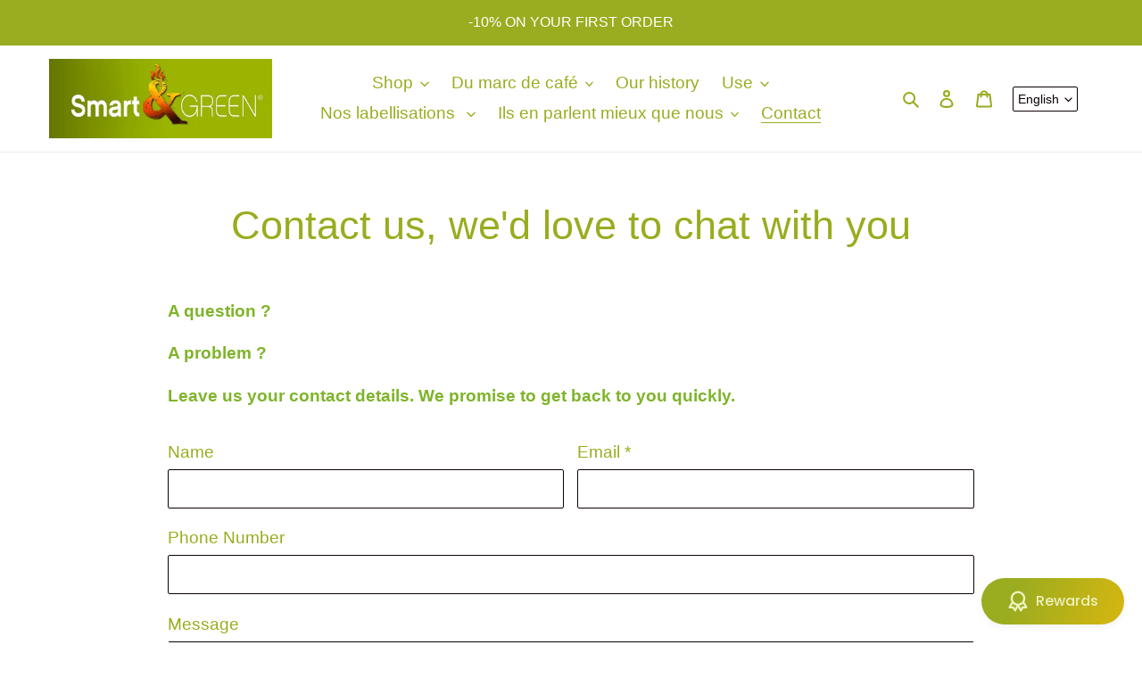

--- FILE ---
content_type: text/plain
request_url: https://www.google-analytics.com/j/collect?v=1&_v=j102&a=899088685&t=pageview&_s=1&dl=https%3A%2F%2Fsmartandgreen.bio%2Fen%2Fpages%2Fcontactez-nous&ul=en-us%40posix&dt=Contact%20the%20Smart%20%26%20Green%20team&sr=1280x720&vp=1280x720&_u=IEBAAEABAAAAACAAI~&jid=203205837&gjid=1299592169&cid=1984670572.1769907995&tid=UA-210643415-1&_gid=1431789920.1769907995&_r=1&_slc=1&z=2094962808
body_size: -451
content:
2,cG-4NCRP404VY